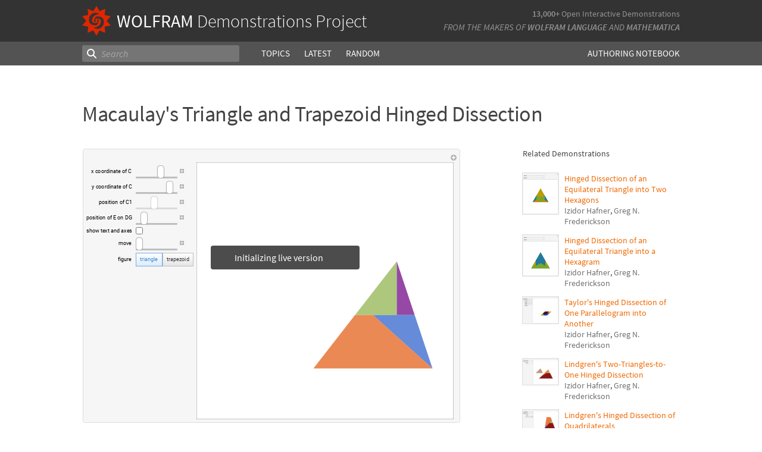

--- FILE ---
content_type: text/html;charset=UTF-8
request_url: https://www.wolframcloud.com/statichtml/resourcesystem/published/DemonstrationRepository/deployments/MacaulaysTriangleAndTrapezoidHingedDissection/MacaulaysTriangleAndTrapezoidHingedDissection_Manipulate.nb
body_size: 5021
content:
<div class="notebook-html" style="display:none">
<link rel='stylesheet' href='https://www.wolframcloud.com/dist/allFonts.modern-bf5ba3227850fca5586e.css' /><link rel='stylesheet' href='https://www.wolframcloud.com/dist/dyn/db486dc707c29f6900ba.modern.css' /><link rel='stylesheet' href='https://www.wolframcloud.com/dist/dyn/e6267eb30b92e69712de.modern.css' />
<div class="cached-data cache-key-main"><style type="text/css">
._ccc3{font-family:'Source Code Pro',Courier,monospace;font-size:13px;font-weight:400;font-style:normal;}
._ccc1{font-family:Roboto,Arial,sans-serif;font-size:9px;font-weight:400;font-style:normal;}</style>
<div class="native-container"><div class="native-fixed"><div></div></div><div class="native-scroll native-scroll-with-background"><div class="notebook notebook-native" style="padding-top:0;padding-bottom:0;background:white"><div class="cell-native" id="cell-9c38f2e6-c600-452c-a7c7-16e1c8dce2ea" style="width:100%;min-width:min-content;padding-top:1px;padding-bottom:1px;box-sizing:border-box;padding-right:0" data-cache-width="990" data-cache-height="463" data-cache-uuid="9c38f2e6-c600-452c-a7c7-16e1c8dce2ea" data-show-c2c="false"><div class="cell-wrapper"><div class="HExNUSO6Shz5hgqMOEW9X" style="position:absolute;left:0;top:0"></div><div style="width:100%;box-sizing:border-box;min-height:12px;padding-top:0;padding-left:1px;padding-right:1px"><div style="min-height:12px;padding-left:0;padding-right:0;padding-top:0;padding-bottom:0" class="cell-content"><div class="lines" style="position:relative;width:100%;height:461px;line-height:0;text-align:left"><div class="TagBoxContainer" style="display:inline-block;width:634px;height:461px;top:0;position:relative" role="region" aria-label="Manipulate"><div class="StyleBoxContainer" style="display:inline-block;width:634px;height:461px;top:0;position:relative"><div class="PaneBoxContainer" style="display:inline-block;width:634px;height:461px;top:0;position:relative"><div style="display:inline-block;top:0;position:relative;width:634px;height:461px"><div style="display:inline-block;line-height:1px;margin-left:0;margin-right:0;margin-top:0;margin-bottom:0" class="SubLayoutBox-Outer PaneBox-Outer border-box-sizing"><div style="display:inline-block;line-height:1px;width:634px;height:461px;min-width:;max-width:;min-height:;max-height:;overflow:hidden;padding-left:0;padding-right:0;padding-top:0;padding-bottom:0;overflow-x:hidden;overflow-y:hidden" class="SubLayoutBox-Inner PaneBox-Inner border-box-sizing"><div class="lines" style="position:relative;width:634px;height:461px"><div class="PanelBoxContainer pa" style="display:inline-block;width:634px;height:461px;top:0;left:0"><div style="display:inline-block;top:0;left:0" class="pa"><div style="display:inline-block;line-height:1px;margin-left:0;margin-right:0;margin-top:0;margin-bottom:0" class="SubLayoutBox-Outer PanelBox-Outer border-box-sizing"><div style="display:inline-block;line-height:1px;width:634px;height:461px;min-width:;max-width:;min-height:;max-height:;overflow:hidden;padding-left:5px;padding-right:5px;padding-top:5px;padding-bottom:5px" class="SubLayoutBox-Inner PanelBox-Inner PanelBox_Automatic Palette_Automatic border-box-sizing"><div class="lines" style="position:relative;width:622px;height:449px"><div class="PaneSelectorBoxContainer pa" style="display:inline-block;width:622px;height:449px;top:0;left:0"><div style="display:inline-block;top:0;left:0" class="pa"><div style="display:inline-block;line-height:1px;margin-left:0;margin-right:0;margin-top:0;margin-bottom:0" class="SubLayoutBox-Outer PaneSelectorBox-Outer border-box-sizing"><div style="display:inline-block;line-height:1px;width:622px;height:449px;min-width:;max-width:;min-height:;max-height:;overflow:hidden;padding-left:0;padding-right:0;padding-top:0;padding-bottom:0" class="SubLayoutBox-Inner PaneSelectorBox-Inner border-box-sizing"><div class="lines" style="position:relative;width:622px;height:449px"><table style="display:inline-table;border-collapse:collapse;line-height:normal;table-layout:fixed;top:0;left:0" class="pa"><colgroup><col width="5"/><col width="617"/></colgroup><tbody><tr><td style="padding-left:0;padding-right:5px;padding-top:0;padding-bottom:0;text-align:left;vertical-align:top;line-height:1px;border-left:none;border-right:none;border-top:none;border-bottom:none;height:17px"><div style="display:inline-block;position:relative;left:0;top:0"><div class="lines" style="position:relative;width:0;height:17px"><div class="PaneSelectorBoxContainer pa" style="display:inline-block;width:0;height:17px;top:0;left:0"><div style="display:inline-block;top:0;left:0" class="pa"><div style="display:inline-block;line-height:1px;margin-left:0;margin-right:0;margin-top:0;margin-bottom:0" class="SubLayoutBox-Outer PaneSelectorBox-Outer border-box-sizing"><div style="display:inline-block;line-height:1px;width:0px;height:17px;min-width:;max-width:;min-height:;max-height:;overflow:hidden;padding-left:0;padding-right:0;padding-top:0;padding-bottom:0" class="SubLayoutBox-Inner PaneSelectorBox-Inner border-box-sizing"><div class="lines" style="position:relative;width:0;height:17px"><span class="pa ch _ccc3" style="top:1.7px;left:0px">&#8203;</span></div></div></div></div></div></div></div></td><td style="padding-left:5px;padding-right:0;padding-top:0;padding-bottom:0;text-align:left;vertical-align:top;line-height:1px;border-left:none;border-right:none;border-top:none;border-bottom:none;height:17px"><div style="display:inline-block;position:relative;left:602px;top:0"><div class="lines" style="position:relative;width:10px;height:17px"><div class="PaneSelectorBoxContainer pa" style="display:inline-block;width:10px;height:17px;top:0;left:0"><div style="display:inline-block;top:0;left:0" class="pa"><div style="display:inline-block;line-height:1px;margin-left:0;margin-right:0;margin-top:0;margin-bottom:0" class="SubLayoutBox-Outer PaneSelectorBox-Outer border-box-sizing"><div style="display:inline-block;line-height:1px;width:10px;height:17px;min-width:;max-width:;min-height:;max-height:;overflow:hidden;padding-left:0;padding-right:0;padding-top:0;padding-bottom:0" class="SubLayoutBox-Inner PaneSelectorBox-Inner border-box-sizing"><div class="lines" style="position:relative;width:10px;height:17px"><div aria-live="polite" class="nb-dynamic pa" style="width:10px;height:16px;top:0.7919999999999998px;left:0"><div class="ActionMenuBoxContainer pa" style="display:inline-block;width:10px;height:16px;top:0;left:0"><div style="display:inline-block;top:0;left:0" class="pa"><div class="nb-control"><div class="_3cXksvvq0P5lFTAw0kYuNS"><div class=""><div style="display:inline-block;line-height:1px;margin-left:0;margin-right:0;margin-top:0;margin-bottom:0;opacity:1" class="SubLayoutBox-Outer ActionMenuBox-Outer _1l7eMXVMZ22PSn_qG0CFo5 border-box-sizing"><div style="display:inline-block;line-height:1px;width:10px;height:16px;min-width:;max-width:;min-height:;max-height:;overflow:hidden;padding-left:0;padding-right:0;padding-top:0;padding-bottom:0" class="SubLayoutBox-Inner ActionMenuBox-Inner ActionMenuBox_ border-box-sizing"><div class="lines" style="position:relative;width:10px;height:16px"><div class="TooltipBoxContainer pa" style="display:inline-block;width:10px;height:10px;top:3.060546875px;left:0"><div class="nb-control pa" style="width:10px;height:10px;top:0;left:0"><div pointer-events="visiblePainted" style="pointer-events:visiblePainted"><div aria-live="polite" class="nb-dynamic pa" style="width:10px;height:10px;top:0;left:0"><div aria-live="polite" class="nb-dynamic pa" style="width:10px;height:10px;top:0;left:0"><div style="display:inline-block;top:0;left:0" class="pa"><figure class="_18Z8gjADhYZw9KBSt14chC nb-control" style="width:10px;height:10px"><div><div class="_3V_l-auOpaBwWbhbhpIImO" style="width:10px;height:10px"><div style="overflow:hidden;width:10px;height:10px"><img src="[data-uri]" class="_3wFaTGQVCSShPy2ZuDdbVC nb-control" width="10"/></div></div></div></figure></div></div></div></div></div></div></div></div></div></div></div></div></div></div></div></div></div></div></div></div></div></div></td></tr><tr><td style="padding-left:0;padding-right:5px;padding-top:0;padding-bottom:0;text-align:left;vertical-align:top;line-height:1px;border-left:none;border-right:none;border-top:none;border-bottom:none;height:432px" colSpan="2"><div style="display:inline-block;position:relative;left:0;top:0"><div class="lines" style="position:relative;width:617px;height:432px"><table style="display:inline-table;border-collapse:collapse;line-height:normal;table-layout:fixed;top:0;left:0" class="pa"><colgroup><col width="186"/><col width="429"/></colgroup><tbody><tr><td style="padding-left:0;padding-right:5px;padding-top:5px;padding-bottom:5px;text-align:left;vertical-align:top;line-height:1px;border-left:none;border-right:none;border-top:none;border-bottom:none;height:422px"><div style="display:inline-block;position:relative;left:0;top:0"><div class="lines" style="position:relative;width:180px;height:170px"><table style="display:inline-table;border-collapse:collapse;line-height:normal;table-layout:fixed;top:0;left:0" class="pa"><colgroup><col width="80"/><col width="100"/></colgroup><tbody><tr><td style="padding-left:0;padding-right:3px;padding-top:0;padding-bottom:2px;text-align:left;vertical-align:top;line-height:1px;border-left:none;border-right:none;border-top:none;border-bottom:none;height:22px"><div style="display:inline-block;position:relative;left:8px;top:6px"><div class="lines" style="position:relative;width:68.1240234375px;height:8px"><span class="pa char internal-char _ccc1" style="height:3px;top:4px;left:0px"></span><span class="pa char _ccc1" style="height:5px;top:2px;left:0px">x</span><span class="pa char _ccc1" style="height:3px;top:4px;left:4.5px"> </span><span class="pa char _ccc1" style="height:5px;top:2px;left:6.7px">c</span><span class="pa char _ccc1" style="height:5px;top:2px;left:11.4px">o</span><span class="pa char _ccc1" style="height:5px;top:2px;left:16.5px">o</span><span class="pa char _ccc1" style="height:5px;top:2px;left:21.7px">r</span><span class="pa char _ccc1" style="height:7px;top:0px;left:24.7px">d</span><span class="pa char _ccc1" style="height:7px;top:0px;left:29.8px">i</span><span class="pa char _ccc1" style="height:5px;top:2px;left:32px">n</span><span class="pa char _ccc1" style="height:5px;top:2px;left:36.9px">a</span><span class="pa char _ccc1" style="height:6px;top:1px;left:41.8px">t</span><span class="pa char _ccc1" style="height:5px;top:2px;left:44.8px">e</span><span class="pa char _ccc1" style="height:3px;top:4px;left:49.5px"> </span><span class="pa char _ccc1" style="height:5px;top:2px;left:51.8px">o</span><span class="pa char _ccc1" style="height:7px;top:0px;left:56.9px">f</span><span class="pa char _ccc1" style="height:3px;top:4px;left:60px"> </span><span class="pa char _ccc1" style="height:7px;top:0px;left:62.3px">C</span><span class="pa char internal-char _ccc1" style="height:3px;top:4px;left:68.1px"></span></div></div></td><td style="padding-left:3px;padding-right:0;padding-top:0;padding-bottom:2px;text-align:left;vertical-align:top;line-height:1px;border-left:none;border-right:none;border-top:none;border-bottom:none;height:22px"><div style="display:inline-block;position:relative;left:0;top:0"><div class="lines" style="position:relative;width:81px;height:22px"><div class="PaneBoxContainer pa" style="display:inline-block;width:81px;height:22px;top:0;left:0"><div style="display:inline-block;top:0;left:0" class="pa"><div style="display:inline-block;line-height:1px;margin-left:0;margin-right:0;margin-top:0;margin-bottom:0" class="SubLayoutBox-Outer PaneBox-Outer border-box-sizing"><div style="display:inline-block;line-height:1px;width:81px;height:22px;min-width:;max-width:;min-height:;max-height:;overflow:hidden;padding-left:0;padding-right:0;padding-top:0;padding-bottom:0;overflow-x:hidden;overflow-y:hidden" class="SubLayoutBox-Inner PaneBox-Inner border-box-sizing"><div class="lines" style="position:relative;width:81px;height:22px"><div aria-live="polite" class="nb-dynamic pa" style="width:81px;height:22px;top:0;left:0"><div class="StyleBoxContainer pa" style="display:inline-block;width:81px;height:22px;top:0;left:0"><div class="PaneSelectorBoxContainer pa" style="display:inline-block;width:81px;height:22px;top:0;left:0"><div style="display:inline-block;top:0;left:0" class="pa"><div style="display:inline-block;line-height:1px;margin-left:0;margin-right:0;margin-top:0;margin-bottom:0" class="SubLayoutBox-Outer PaneSelectorBox-Outer border-box-sizing"><div style="display:inline-block;line-height:1px;width:81px;height:22px;min-width:;max-width:;min-height:;max-height:;overflow:hidden;padding-left:0;padding-right:0;padding-top:0;padding-bottom:0" class="SubLayoutBox-Inner PaneSelectorBox-Inner border-box-sizing"><div class="lines" style="position:relative;width:81px;height:22px"><table style="display:inline-table;border-collapse:collapse;line-height:normal;table-layout:fixed;top:0;left:0" class="pa"><colgroup><col width="72"/><col width="9"/></colgroup><tbody><tr><td style="padding-left:0;padding-right:2px;padding-top:0;padding-bottom:0;text-align:left;vertical-align:top;line-height:1px;border-left:none;border-right:none;border-top:none;border-bottom:none;height:22px"><div style="display:inline-block;position:relative;left:0;top:0"><div class="lines" style="position:relative;width:70px;height:22px"><div class="SliderBoxContainer pa" style="display:inline-block;width:70px;height:22px;top:0;left:0"><div style="display:inline-block;top:0;left:0" class="pa"><div class="nb-control"><div><div class="_21_YMzXOS_3CGtAwBeWZTR WriSlider" style="margin-left:0;margin-right:0;margin-top:0;margin-bottom:0;width:70px;height:22px;cursor:default" role="slider" tabindex="0" aria-valuemin="0.2" aria-valuemax="1" aria-valuenow="0.7" aria-orientation="horizontal"><div class="_2gIEy3DSYfckZIqqZsICTF WriSlider-OuterWrapper" style="width:70px;height:22px;align-items:center"><div class="_1Dtjr2pxH31uptf9EwaCbu _21_YMzXOS_3CGtAwBeWZTR WriSlider-Track" style="border-radius:3px;margin:9px 0px;width:70px;height:3px;opacity:1"></div><div class="_1x_1v7Kw_otX3KEEzQTRSZ _21_YMzXOS_3CGtAwBeWZTR WriSlider-Thumb" style="left:36.24999999999999px;width:12px;height:22px;border-radius:5px"></div></div></div></div></div></div></div></div></div></td><td style="padding-left:2px;padding-right:0;padding-top:0;padding-bottom:0;text-align:left;vertical-align:top;line-height:1px;border-left:none;border-right:none;border-top:none;border-bottom:none;height:22px"><div style="display:inline-block;position:relative;left:0;top:6px"><div class="lines" style="position:relative;width:7px;height:7px"><div class="TooltipBoxContainer pa" style="display:inline-block;width:7px;height:7px;top:0;left:0"><div class="nb-control pa" style="width:7px;height:7px;top:0;left:0"><div pointer-events="visiblePainted" style="pointer-events:visiblePainted"><div class="TogglerBoxContainer pa" style="display:inline-block;width:7px;height:7px;top:0;left:0"><div style="display:inline-block;top:0;left:0" class="pa"><div style="display:inline-block" class="pa"><div style="width:7px;height:7px;overflow:hidden;padding-left:0;padding-right:0;padding-top:0;padding-bottom:0;margin-left:0;margin-right:0;margin-top:0;margin-bottom:0" class="TogglerBox border-box-sizing"><div style="display:inline-block;position:relative;max-width:7px;max-height:7px;overflow:hidden"><div style="display:inline-block;position:relative;margin-top:0;overflow:hidden"><div class="lines" style="position:relative;width:7px;height:7px"><div aria-live="polite" class="nb-dynamic pa" style="width:7px;height:7px;top:0;left:0"><div aria-live="polite" class="nb-dynamic pa" style="width:7px;height:7px;top:0;left:0"><div style="display:inline-block;top:0;left:0" class="pa"><figure class="_18Z8gjADhYZw9KBSt14chC nb-control" style="width:7px;height:7px"><div style="overflow:hidden;width:7px;height:7px"><img src="[data-uri]" class="_3wFaTGQVCSShPy2ZuDdbVC nb-control" width="7"/></div></figure></div></div></div></div></div></div></div></div></div></div></div></div></div></div></div></td></tr></tbody></table></div></div></div></div></div></div></div></div></div></div></div></div></div></div></td></tr><tr><td style="padding-left:0;padding-right:3px;padding-top:2px;padding-bottom:2px;text-align:left;vertical-align:top;line-height:1px;border-left:none;border-right:none;border-top:none;border-bottom:none;height:22px"><div style="display:inline-block;position:relative;left:9px;top:6px"><div class="lines" style="position:relative;width:67.921875px;height:9px"><span class="pa char internal-char _ccc1" style="height:3px;top:4px;left:0px"></span><span class="pa char _ccc1" style="height:5px;top:2px;left:0px">y</span><span class="pa char _ccc1" style="height:3px;top:4px;left:4.3px"> </span><span class="pa char _ccc1" style="height:5px;top:2px;left:6.5px">c</span><span class="pa char _ccc1" style="height:5px;top:2px;left:11.2px">o</span><span class="pa char _ccc1" style="height:5px;top:2px;left:16.3px">o</span><span class="pa char _ccc1" style="height:5px;top:2px;left:21.5px">r</span><span class="pa char _ccc1" style="height:7px;top:0px;left:24.5px">d</span><span class="pa char _ccc1" style="height:7px;top:0px;left:29.6px">i</span><span class="pa char _ccc1" style="height:5px;top:2px;left:31.8px">n</span><span class="pa char _ccc1" style="height:5px;top:2px;left:36.7px">a</span><span class="pa char _ccc1" style="height:6px;top:1px;left:41.6px">t</span><span class="pa char _ccc1" style="height:5px;top:2px;left:44.6px">e</span><span class="pa char _ccc1" style="height:3px;top:4px;left:49.3px"> </span><span class="pa char _ccc1" style="height:5px;top:2px;left:51.6px">o</span><span class="pa char _ccc1" style="height:7px;top:0px;left:56.7px">f</span><span class="pa char _ccc1" style="height:3px;top:4px;left:59.8px"> </span><span class="pa char _ccc1" style="height:7px;top:0px;left:62.1px">C</span><span class="pa char internal-char _ccc1" style="height:3px;top:4px;left:67.9px"></span></div></div></td><td style="padding-left:3px;padding-right:0;padding-top:2px;padding-bottom:2px;text-align:left;vertical-align:top;line-height:1px;border-left:none;border-right:none;border-top:none;border-bottom:none;height:22px"><div style="display:inline-block;position:relative;left:0;top:0"><div class="lines" style="position:relative;width:81px;height:22px"><div class="PaneBoxContainer pa" style="display:inline-block;width:81px;height:22px;top:0;left:0"><div style="display:inline-block;top:0;left:0" class="pa"><div style="display:inline-block;line-height:1px;margin-left:0;margin-right:0;margin-top:0;margin-bottom:0" class="SubLayoutBox-Outer PaneBox-Outer border-box-sizing"><div style="display:inline-block;line-height:1px;width:81px;height:22px;min-width:;max-width:;min-height:;max-height:;overflow:hidden;padding-left:0;padding-right:0;padding-top:0;padding-bottom:0;overflow-x:hidden;overflow-y:hidden" class="SubLayoutBox-Inner PaneBox-Inner border-box-sizing"><div class="lines" style="position:relative;width:81px;height:22px"><div aria-live="polite" class="nb-dynamic pa" style="width:81px;height:22px;top:0;left:0"><div class="StyleBoxContainer pa" style="display:inline-block;width:81px;height:22px;top:0;left:0"><div class="PaneSelectorBoxContainer pa" style="display:inline-block;width:81px;height:22px;top:0;left:0"><div style="display:inline-block;top:0;left:0" class="pa"><div style="display:inline-block;line-height:1px;margin-left:0;margin-right:0;margin-top:0;margin-bottom:0" class="SubLayoutBox-Outer PaneSelectorBox-Outer border-box-sizing"><div style="display:inline-block;line-height:1px;width:81px;height:22px;min-width:;max-width:;min-height:;max-height:;overflow:hidden;padding-left:0;padding-right:0;padding-top:0;padding-bottom:0" class="SubLayoutBox-Inner PaneSelectorBox-Inner border-box-sizing"><div class="lines" style="position:relative;width:81px;height:22px"><table style="display:inline-table;border-collapse:collapse;line-height:normal;table-layout:fixed;top:0;left:0" class="pa"><colgroup><col width="72"/><col width="9"/></colgroup><tbody><tr><td style="padding-left:0;padding-right:2px;padding-top:0;padding-bottom:0;text-align:left;vertical-align:top;line-height:1px;border-left:none;border-right:none;border-top:none;border-bottom:none;height:22px"><div style="display:inline-block;position:relative;left:0;top:0"><div class="lines" style="position:relative;width:70px;height:22px"><div class="SliderBoxContainer pa" style="display:inline-block;width:70px;height:22px;top:0;left:0"><div style="display:inline-block;top:0;left:0" class="pa"><div class="nb-control"><div><div class="_21_YMzXOS_3CGtAwBeWZTR WriSlider" style="margin-left:0;margin-right:0;margin-top:0;margin-bottom:0;width:70px;height:22px;cursor:default" role="slider" tabindex="0" aria-valuemin="0.2" aria-valuemax="1" aria-valuenow="0.9" aria-orientation="horizontal"><div class="_2gIEy3DSYfckZIqqZsICTF WriSlider-OuterWrapper" style="width:70px;height:22px;align-items:center"><div class="_1Dtjr2pxH31uptf9EwaCbu _21_YMzXOS_3CGtAwBeWZTR WriSlider-Track" style="border-radius:3px;margin:9px 0px;width:70px;height:3px;opacity:1"></div><div class="_1x_1v7Kw_otX3KEEzQTRSZ _21_YMzXOS_3CGtAwBeWZTR WriSlider-Thumb" style="left:50.74999999999999px;width:12px;height:22px;border-radius:5px"></div></div></div></div></div></div></div></div></div></td><td style="padding-left:2px;padding-right:0;padding-top:0;padding-bottom:0;text-align:left;vertical-align:top;line-height:1px;border-left:none;border-right:none;border-top:none;border-bottom:none;height:22px"><div style="display:inline-block;position:relative;left:0;top:6px"><div class="lines" style="position:relative;width:7px;height:7px"><div class="TooltipBoxContainer pa" style="display:inline-block;width:7px;height:7px;top:0;left:0"><div class="nb-control pa" style="width:7px;height:7px;top:0;left:0"><div pointer-events="visiblePainted" style="pointer-events:visiblePainted"><div class="TogglerBoxContainer pa" style="display:inline-block;width:7px;height:7px;top:0;left:0"><div style="display:inline-block;top:0;left:0" class="pa"><div style="display:inline-block" class="pa"><div style="width:7px;height:7px;overflow:hidden;padding-left:0;padding-right:0;padding-top:0;padding-bottom:0;margin-left:0;margin-right:0;margin-top:0;margin-bottom:0" class="TogglerBox border-box-sizing"><div style="display:inline-block;position:relative;max-width:7px;max-height:7px;overflow:hidden"><div style="display:inline-block;position:relative;margin-top:0;overflow:hidden"><div class="lines" style="position:relative;width:7px;height:7px"><div aria-live="polite" class="nb-dynamic pa" style="width:7px;height:7px;top:0;left:0"><div aria-live="polite" class="nb-dynamic pa" style="width:7px;height:7px;top:0;left:0"><div style="display:inline-block;top:0;left:0" class="pa"><figure class="_18Z8gjADhYZw9KBSt14chC nb-control" style="width:7px;height:7px"><div style="overflow:hidden;width:7px;height:7px"><img src="[data-uri]" class="_3wFaTGQVCSShPy2ZuDdbVC nb-control" width="7"/></div></figure></div></div></div></div></div></div></div></div></div></div></div></div></div></div></div></td></tr></tbody></table></div></div></div></div></div></div></div></div></div></div></div></div></div></div></td></tr><tr><td style="padding-left:0;padding-right:3px;padding-top:2px;padding-bottom:2px;text-align:left;vertical-align:top;line-height:1px;border-left:none;border-right:none;border-top:none;border-bottom:none;height:22px"><div style="display:inline-block;position:relative;left:21px;top:6px"><div class="lines" style="position:relative;width:55.86767578125px;height:9px"><span class="pa char internal-char _ccc1" style="height:3px;top:4px;left:0px"></span><span class="pa char _ccc1" style="height:5px;top:2px;left:0px">p</span><span class="pa char _ccc1" style="height:5px;top:2px;left:5px">o</span><span class="pa char _ccc1" style="height:5px;top:2px;left:10.2px">s</span><span class="pa char _ccc1" style="height:7px;top:0px;left:14.8px">i</span><span class="pa char _ccc1" style="height:6px;top:1px;left:17px">t</span><span class="pa char _ccc1" style="height:7px;top:0px;left:19.9px">i</span><span class="pa char _ccc1" style="height:5px;top:2px;left:22.1px">o</span><span class="pa char _ccc1" style="height:5px;top:2px;left:27.3px">n</span><span class="pa char _ccc1" style="height:3px;top:4px;left:32.2px"> </span><span class="pa char _ccc1" style="height:5px;top:2px;left:34.5px">o</span><span class="pa char _ccc1" style="height:7px;top:0px;left:39.6px">f</span><span class="pa char _ccc1" style="height:3px;top:4px;left:42.7px"> </span><span class="pa char _ccc1" style="height:7px;top:0px;left:45px">C</span><span class="pa char _ccc1" style="height:7px;top:0px;left:50.8px">1</span><span class="pa char internal-char _ccc1" style="height:3px;top:4px;left:55.9px"></span></div></div></td><td style="padding-left:3px;padding-right:0;padding-top:2px;padding-bottom:2px;text-align:left;vertical-align:top;line-height:1px;border-left:none;border-right:none;border-top:none;border-bottom:none;height:22px"><div style="display:inline-block;position:relative;left:0;top:0"><div class="lines" style="position:relative;width:81px;height:22px"><div class="PaneBoxContainer pa" style="display:inline-block;width:81px;height:22px;top:0;left:0"><div style="display:inline-block;top:0;left:0" class="pa"><div style="display:inline-block;line-height:1px;margin-left:0;margin-right:0;margin-top:0;margin-bottom:0" class="SubLayoutBox-Outer PaneBox-Outer border-box-sizing"><div style="display:inline-block;line-height:1px;width:81px;height:22px;min-width:;max-width:;min-height:;max-height:;overflow:hidden;padding-left:0;padding-right:0;padding-top:0;padding-bottom:0;overflow-x:hidden;overflow-y:hidden" class="SubLayoutBox-Inner PaneBox-Inner border-box-sizing"><div class="lines" style="position:relative;width:81px;height:22px"><div aria-live="polite" class="nb-dynamic pa" style="width:81px;height:22px;top:0;left:0"><div class="StyleBoxContainer pa" style="display:inline-block;width:81px;height:22px;top:0;left:0"><div class="PaneSelectorBoxContainer pa" style="display:inline-block;width:81px;height:22px;top:0;left:0"><div style="display:inline-block;top:0;left:0" class="pa"><div style="display:inline-block;line-height:1px;margin-left:0;margin-right:0;margin-top:0;margin-bottom:0" class="SubLayoutBox-Outer PaneSelectorBox-Outer border-box-sizing"><div style="display:inline-block;line-height:1px;width:81px;height:22px;min-width:;max-width:;min-height:;max-height:;overflow:hidden;padding-left:0;padding-right:0;padding-top:0;padding-bottom:0" class="SubLayoutBox-Inner PaneSelectorBox-Inner border-box-sizing"><div class="lines" style="position:relative;width:81px;height:22px"><table style="display:inline-table;border-collapse:collapse;line-height:normal;table-layout:fixed;top:0;left:0" class="pa"><colgroup><col width="72"/><col width="9"/></colgroup><tbody><tr><td style="padding-left:0;padding-right:2px;padding-top:0;padding-bottom:0;text-align:left;vertical-align:top;line-height:1px;border-left:none;border-right:none;border-top:none;border-bottom:none;height:22px"><div style="display:inline-block;position:relative;left:0;top:0"><div class="lines" style="position:relative;width:70px;height:22px"><div class="SliderBoxContainer pa" style="display:inline-block;width:70px;height:22px;top:0;left:0"><div style="display:inline-block;top:0;left:0" class="pa"><div class="nb-control"><div><div class="_21_YMzXOS_3CGtAwBeWZTR WriSlider" style="margin-left:0;margin-right:0;margin-top:0;margin-bottom:0;width:70px;height:22px;cursor:default" role="slider" tabindex="0" aria-valuemin="0" aria-valuemax="0.7" aria-valuenow="0.3" aria-orientation="horizontal"><div class="_2gIEy3DSYfckZIqqZsICTF WriSlider-OuterWrapper" style="width:70px;height:22px;align-items:center"><div class="_1Dtjr2pxH31uptf9EwaCbu _21_YMzXOS_3CGtAwBeWZTR WriSlider-Track" style="border-radius:3px;margin:9px 0px;width:70px;height:3px;opacity:0.5"></div><div class="_1x_1v7Kw_otX3KEEzQTRSZ _21_YMzXOS_3CGtAwBeWZTR WriSlider-Thumb" style="left:24.857142857142858px;width:12px;height:22px;border-radius:5px;border:1px solid rgba(179,179,179,0.5)"></div></div></div></div></div></div></div></div></div></td><td style="padding-left:2px;padding-right:0;padding-top:0;padding-bottom:0;text-align:left;vertical-align:top;line-height:1px;border-left:none;border-right:none;border-top:none;border-bottom:none;height:22px"><div style="display:inline-block;position:relative;left:0;top:6px"><div class="lines" style="position:relative;width:7px;height:7px"><div class="TooltipBoxContainer pa" style="display:inline-block;width:7px;height:7px;top:0;left:0"><div class="nb-control pa" style="width:7px;height:7px;top:0;left:0"><div pointer-events="visiblePainted" style="pointer-events:visiblePainted"><div class="TogglerBoxContainer pa" style="display:inline-block;width:7px;height:7px;top:0;left:0"><div style="display:inline-block;top:0;left:0" class="pa"><div style="display:inline-block" class="pa"><div style="width:7px;height:7px;overflow:hidden;padding-left:0;padding-right:0;padding-top:0;padding-bottom:0;margin-left:0;margin-right:0;margin-top:0;margin-bottom:0" class="TogglerBox border-box-sizing"><div style="display:inline-block;position:relative;max-width:7px;max-height:7px;overflow:hidden"><div style="display:inline-block;position:relative;margin-top:0;overflow:hidden"><div class="lines" style="position:relative;width:7px;height:7px"><div aria-live="polite" class="nb-dynamic pa" style="width:7px;height:7px;top:0;left:0"><div aria-live="polite" class="nb-dynamic pa" style="width:7px;height:7px;top:0;left:0"><div style="display:inline-block;top:0;left:0" class="pa"><figure class="_18Z8gjADhYZw9KBSt14chC nb-control" style="width:7px;height:7px"><div style="overflow:hidden;width:7px;height:7px"><img src="[data-uri]" class="_3wFaTGQVCSShPy2ZuDdbVC nb-control" width="7"/></div></figure></div></div></div></div></div></div></div></div></div></div></div></div></div></div></div></td></tr></tbody></table></div></div></div></div></div></div></div></div></div></div></div></div></div></div></td></tr><tr><td style="padding-left:0;padding-right:3px;padding-top:2px;padding-bottom:2px;text-align:left;vertical-align:top;line-height:1px;border-left:none;border-right:none;border-top:none;border-bottom:none;height:22px"><div style="display:inline-block;position:relative;left:0;top:6px"><div class="lines" style="position:relative;width:76.658203125px;height:9px"><span class="pa char internal-char _ccc1" style="height:3px;top:4px;left:0px"></span><span class="pa char _ccc1" style="height:5px;top:2px;left:0px">p</span><span class="pa char _ccc1" style="height:5px;top:2px;left:5px">o</span><span class="pa char _ccc1" style="height:5px;top:2px;left:10.2px">s</span><span class="pa char _ccc1" style="height:7px;top:0px;left:14.8px">i</span><span class="pa char _ccc1" style="height:6px;top:1px;left:17px">t</span><span class="pa char _ccc1" style="height:7px;top:0px;left:19.9px">i</span><span class="pa char _ccc1" style="height:5px;top:2px;left:22.1px">o</span><span class="pa char _ccc1" style="height:5px;top:2px;left:27.3px">n</span><span class="pa char _ccc1" style="height:3px;top:4px;left:32.2px"> </span><span class="pa char _ccc1" style="height:5px;top:2px;left:34.5px">o</span><span class="pa char _ccc1" style="height:7px;top:0px;left:39.6px">f</span><span class="pa char _ccc1" style="height:3px;top:4px;left:42.7px"> </span><span class="pa char _ccc1" style="height:7px;top:0px;left:45px">E</span><span class="pa char _ccc1" style="height:3px;top:4px;left:50.1px"> </span><span class="pa char _ccc1" style="height:5px;top:2px;left:52.3px">o</span><span class="pa char _ccc1" style="height:5px;top:2px;left:57.4px">n</span><span class="pa char _ccc1" style="height:3px;top:4px;left:62.4px"> </span><span class="pa char _ccc1" style="height:7px;top:0px;left:64.6px">D</span><span class="pa char _ccc1" style="height:7px;top:0px;left:70.5px">G</span><span class="pa char internal-char _ccc1" style="height:3px;top:4px;left:76.7px"></span></div></div></td><td style="padding-left:3px;padding-right:0;padding-top:2px;padding-bottom:2px;text-align:left;vertical-align:top;line-height:1px;border-left:none;border-right:none;border-top:none;border-bottom:none;height:22px"><div style="display:inline-block;position:relative;left:0;top:0"><div class="lines" style="position:relative;width:81px;height:22px"><div class="PaneBoxContainer pa" style="display:inline-block;width:81px;height:22px;top:0;left:0"><div style="display:inline-block;top:0;left:0" class="pa"><div style="display:inline-block;line-height:1px;margin-left:0;margin-right:0;margin-top:0;margin-bottom:0" class="SubLayoutBox-Outer PaneBox-Outer border-box-sizing"><div style="display:inline-block;line-height:1px;width:81px;height:22px;min-width:;max-width:;min-height:;max-height:;overflow:hidden;padding-left:0;padding-right:0;padding-top:0;padding-bottom:0;overflow-x:hidden;overflow-y:hidden" class="SubLayoutBox-Inner PaneBox-Inner border-box-sizing"><div class="lines" style="position:relative;width:81px;height:22px"><div aria-live="polite" class="nb-dynamic pa" style="width:81px;height:22px;top:0;left:0"><div class="StyleBoxContainer pa" style="display:inline-block;width:81px;height:22px;top:0;left:0"><div class="PaneSelectorBoxContainer pa" style="display:inline-block;width:81px;height:22px;top:0;left:0"><div style="display:inline-block;top:0;left:0" class="pa"><div style="display:inline-block;line-height:1px;margin-left:0;margin-right:0;margin-top:0;margin-bottom:0" class="SubLayoutBox-Outer PaneSelectorBox-Outer border-box-sizing"><div style="display:inline-block;line-height:1px;width:81px;height:22px;min-width:;max-width:;min-height:;max-height:;overflow:hidden;padding-left:0;padding-right:0;padding-top:0;padding-bottom:0" class="SubLayoutBox-Inner PaneSelectorBox-Inner border-box-sizing"><div class="lines" style="position:relative;width:81px;height:22px"><table style="display:inline-table;border-collapse:collapse;line-height:normal;table-layout:fixed;top:0;left:0" class="pa"><colgroup><col width="72"/><col width="9"/></colgroup><tbody><tr><td style="padding-left:0;padding-right:2px;padding-top:0;padding-bottom:0;text-align:left;vertical-align:top;line-height:1px;border-left:none;border-right:none;border-top:none;border-bottom:none;height:22px"><div style="display:inline-block;position:relative;left:0;top:0"><div class="lines" style="position:relative;width:70px;height:22px"><div class="SliderBoxContainer pa" style="display:inline-block;width:70px;height:22px;top:0;left:0"><div style="display:inline-block;top:0;left:0" class="pa"><div class="nb-control"><div><div class="_21_YMzXOS_3CGtAwBeWZTR WriSlider" style="margin-left:0;margin-right:0;margin-top:0;margin-bottom:0;width:70px;height:22px;cursor:default" role="slider" tabindex="0" aria-valuemin="0.2" aria-valuemax="0.9" aria-valuenow="0.3" aria-orientation="horizontal"><div class="_2gIEy3DSYfckZIqqZsICTF WriSlider-OuterWrapper" style="width:70px;height:22px;align-items:center"><div class="_1Dtjr2pxH31uptf9EwaCbu _21_YMzXOS_3CGtAwBeWZTR WriSlider-Track" style="border-radius:3px;margin:9px 0px;width:70px;height:3px;opacity:1"></div><div class="_1x_1v7Kw_otX3KEEzQTRSZ _21_YMzXOS_3CGtAwBeWZTR WriSlider-Thumb" style="left:8.285714285714283px;width:12px;height:22px;border-radius:5px"></div></div></div></div></div></div></div></div></div></td><td style="padding-left:2px;padding-right:0;padding-top:0;padding-bottom:0;text-align:left;vertical-align:top;line-height:1px;border-left:none;border-right:none;border-top:none;border-bottom:none;height:22px"><div style="display:inline-block;position:relative;left:0;top:6px"><div class="lines" style="position:relative;width:7px;height:7px"><div class="TooltipBoxContainer pa" style="display:inline-block;width:7px;height:7px;top:0;left:0"><div class="nb-control pa" style="width:7px;height:7px;top:0;left:0"><div pointer-events="visiblePainted" style="pointer-events:visiblePainted"><div class="TogglerBoxContainer pa" style="display:inline-block;width:7px;height:7px;top:0;left:0"><div style="display:inline-block;top:0;left:0" class="pa"><div style="display:inline-block" class="pa"><div style="width:7px;height:7px;overflow:hidden;padding-left:0;padding-right:0;padding-top:0;padding-bottom:0;margin-left:0;margin-right:0;margin-top:0;margin-bottom:0" class="TogglerBox border-box-sizing"><div style="display:inline-block;position:relative;max-width:7px;max-height:7px;overflow:hidden"><div style="display:inline-block;position:relative;margin-top:0;overflow:hidden"><div class="lines" style="position:relative;width:7px;height:7px"><div aria-live="polite" class="nb-dynamic pa" style="width:7px;height:7px;top:0;left:0"><div aria-live="polite" class="nb-dynamic pa" style="width:7px;height:7px;top:0;left:0"><div style="display:inline-block;top:0;left:0" class="pa"><figure class="_18Z8gjADhYZw9KBSt14chC nb-control" style="width:7px;height:7px"><div style="overflow:hidden;width:7px;height:7px"><img src="[data-uri]" class="_3wFaTGQVCSShPy2ZuDdbVC nb-control" width="7"/></div></figure></div></div></div></div></div></div></div></div></div></div></div></div></div></div></div></td></tr></tbody></table></div></div></div></div></div></div></div></div></div></div></div></div></div></div></td></tr><tr><td style="padding-left:0;padding-right:3px;padding-top:2px;padding-bottom:2px;text-align:left;vertical-align:top;line-height:1px;border-left:none;border-right:none;border-top:none;border-bottom:none;height:13px"><div style="display:inline-block;position:relative;left:0;top:2px"><div class="lines" style="position:relative;width:76.98779296875px;height:8px"><span class="pa char internal-char _ccc1" style="height:3px;top:4px;left:0px"></span><span class="pa char _ccc1" style="height:5px;top:2px;left:0px">s</span><span class="pa char _ccc1" style="height:7px;top:0px;left:4.6px">h</span><span class="pa char _ccc1" style="height:5px;top:2px;left:9.6px">o</span><span class="pa char _ccc1" style="height:5px;top:2px;left:14.7px">w</span><span class="pa char _ccc1" style="height:3px;top:4px;left:21.5px"> </span><span class="pa char _ccc1" style="height:6px;top:1px;left:23.7px">t</span><span class="pa char _ccc1" style="height:5px;top:2px;left:26.7px">e</span><span class="pa char _ccc1" style="height:5px;top:2px;left:31.4px">x</span><span class="pa char _ccc1" style="height:6px;top:1px;left:35.9px">t</span><span class="pa char _ccc1" style="height:3px;top:4px;left:38.8px"> </span><span class="pa char _ccc1" style="height:5px;top:2px;left:41.1px">a</span><span class="pa char _ccc1" style="height:5px;top:2px;left:46px">n</span><span class="pa char _ccc1" style="height:7px;top:0px;left:50.9px">d</span><span class="pa char _ccc1" style="height:3px;top:4px;left:56px"> </span><span class="pa char _ccc1" style="height:5px;top:2px;left:58.2px">a</span><span class="pa char _ccc1" style="height:5px;top:2px;left:63.1px">x</span><span class="pa char _ccc1" style="height:5px;top:2px;left:67.6px">e</span><span class="pa char _ccc1" style="height:5px;top:2px;left:72.3px">s</span><span class="pa char internal-char _ccc1" style="height:3px;top:4px;left:77px"></span></div></div></td><td style="padding-left:3px;padding-right:0;padding-top:2px;padding-bottom:2px;text-align:left;vertical-align:top;line-height:1px;border-left:none;border-right:none;border-top:none;border-bottom:none;height:13px"><div style="display:inline-block;position:relative;left:0;top:0"><div class="lines" style="position:relative;width:12px;height:13px"><div class="CheckboxBoxContainer pa" style="display:inline-block;width:12px;height:13px;top:0;left:0"><div style="display:inline-block;top:0;left:0" class="pa"><div style="display:inline-block" class="pa"><input type="checkbox" class="border-box-sizing nb-control" style="transform:scale(1);-moz-transform:scale(1);-webkit-transform:scale(1);-ms-transfrom:scale(1);-o-transfrom:scale(1);width:12px;height:12px;padding-left:0;padding-right:0;padding-top:0;padding-bottom:0;margin-left:0;margin-right:0;margin-top:0;margin-bottom:0" aria-checked="false"/></div></div></div></div></div></td></tr><tr><td style="padding-left:0;padding-right:3px;padding-top:2px;padding-bottom:2px;text-align:left;vertical-align:top;line-height:1px;border-left:none;border-right:none;border-top:none;border-bottom:none;height:22px"><div style="display:inline-block;position:relative;left:54px;top:8px"><div class="lines" style="position:relative;width:22.1484375px;height:6px"><span class="pa char internal-char _ccc1" style="height:3px;top:2px;left:0px"></span><span class="pa char _ccc1" style="height:5px;top:0px;left:0px">m</span><span class="pa char _ccc1" style="height:5px;top:0px;left:7.9px">o</span><span class="pa char _ccc1" style="height:5px;top:0px;left:13px">v</span><span class="pa char _ccc1" style="height:5px;top:0px;left:17.4px">e</span><span class="pa char internal-char _ccc1" style="height:3px;top:2px;left:22.1px"></span></div></div></td><td style="padding-left:3px;padding-right:0;padding-top:2px;padding-bottom:2px;text-align:left;vertical-align:top;line-height:1px;border-left:none;border-right:none;border-top:none;border-bottom:none;height:22px"><div style="display:inline-block;position:relative;left:0;top:0"><div class="lines" style="position:relative;width:81px;height:22px"><div class="PaneBoxContainer pa" style="display:inline-block;width:81px;height:22px;top:0;left:0"><div style="display:inline-block;top:0;left:0" class="pa"><div style="display:inline-block;line-height:1px;margin-left:0;margin-right:0;margin-top:0;margin-bottom:0" class="SubLayoutBox-Outer PaneBox-Outer border-box-sizing"><div style="display:inline-block;line-height:1px;width:81px;height:22px;min-width:;max-width:;min-height:;max-height:;overflow:hidden;padding-left:0;padding-right:0;padding-top:0;padding-bottom:0;overflow-x:hidden;overflow-y:hidden" class="SubLayoutBox-Inner PaneBox-Inner border-box-sizing"><div class="lines" style="position:relative;width:81px;height:22px"><div aria-live="polite" class="nb-dynamic pa" style="width:81px;height:22px;top:0;left:0"><div class="StyleBoxContainer pa" style="display:inline-block;width:81px;height:22px;top:0;left:0"><div class="PaneSelectorBoxContainer pa" style="display:inline-block;width:81px;height:22px;top:0;left:0"><div style="display:inline-block;top:0;left:0" class="pa"><div style="display:inline-block;line-height:1px;margin-left:0;margin-right:0;margin-top:0;margin-bottom:0" class="SubLayoutBox-Outer PaneSelectorBox-Outer border-box-sizing"><div style="display:inline-block;line-height:1px;width:81px;height:22px;min-width:;max-width:;min-height:;max-height:;overflow:hidden;padding-left:0;padding-right:0;padding-top:0;padding-bottom:0" class="SubLayoutBox-Inner PaneSelectorBox-Inner border-box-sizing"><div class="lines" style="position:relative;width:81px;height:22px"><table style="display:inline-table;border-collapse:collapse;line-height:normal;table-layout:fixed;top:0;left:0" class="pa"><colgroup><col width="72"/><col width="9"/></colgroup><tbody><tr><td style="padding-left:0;padding-right:2px;padding-top:0;padding-bottom:0;text-align:left;vertical-align:top;line-height:1px;border-left:none;border-right:none;border-top:none;border-bottom:none;height:22px"><div style="display:inline-block;position:relative;left:0;top:0"><div class="lines" style="position:relative;width:70px;height:22px"><div class="SliderBoxContainer pa" style="display:inline-block;width:70px;height:22px;top:0;left:0"><div style="display:inline-block;top:0;left:0" class="pa"><div class="nb-control"><div><div class="_21_YMzXOS_3CGtAwBeWZTR WriSlider" style="margin-left:0;margin-right:0;margin-top:0;margin-bottom:0;width:70px;height:22px;cursor:default" role="slider" tabindex="0" aria-valuemin="0" aria-valuemax="1" aria-valuenow="0" aria-orientation="horizontal"><div class="_2gIEy3DSYfckZIqqZsICTF WriSlider-OuterWrapper" style="width:70px;height:22px;align-items:center"><div class="_1Dtjr2pxH31uptf9EwaCbu _21_YMzXOS_3CGtAwBeWZTR WriSlider-Track" style="border-radius:3px;margin:9px 0px;width:70px;height:3px;opacity:1"></div><div class="_1x_1v7Kw_otX3KEEzQTRSZ _21_YMzXOS_3CGtAwBeWZTR WriSlider-Thumb" style="left:0;width:12px;height:22px;border-radius:5px"></div></div></div></div></div></div></div></div></div></td><td style="padding-left:2px;padding-right:0;padding-top:0;padding-bottom:0;text-align:left;vertical-align:top;line-height:1px;border-left:none;border-right:none;border-top:none;border-bottom:none;height:22px"><div style="display:inline-block;position:relative;left:0;top:6px"><div class="lines" style="position:relative;width:7px;height:7px"><div class="TooltipBoxContainer pa" style="display:inline-block;width:7px;height:7px;top:0;left:0"><div class="nb-control pa" style="width:7px;height:7px;top:0;left:0"><div pointer-events="visiblePainted" style="pointer-events:visiblePainted"><div class="TogglerBoxContainer pa" style="display:inline-block;width:7px;height:7px;top:0;left:0"><div style="display:inline-block;top:0;left:0" class="pa"><div style="display:inline-block" class="pa"><div style="width:7px;height:7px;overflow:hidden;padding-left:0;padding-right:0;padding-top:0;padding-bottom:0;margin-left:0;margin-right:0;margin-top:0;margin-bottom:0" class="TogglerBox border-box-sizing"><div style="display:inline-block;position:relative;max-width:7px;max-height:7px;overflow:hidden"><div style="display:inline-block;position:relative;margin-top:0;overflow:hidden"><div class="lines" style="position:relative;width:7px;height:7px"><div aria-live="polite" class="nb-dynamic pa" style="width:7px;height:7px;top:0;left:0"><div aria-live="polite" class="nb-dynamic pa" style="width:7px;height:7px;top:0;left:0"><div style="display:inline-block;top:0;left:0" class="pa"><figure class="_18Z8gjADhYZw9KBSt14chC nb-control" style="width:7px;height:7px"><div style="overflow:hidden;width:7px;height:7px"><img src="[data-uri]" class="_3wFaTGQVCSShPy2ZuDdbVC nb-control" width="7"/></div></figure></div></div></div></div></div></div></div></div></div></div></div></div></div></div></div></td></tr></tbody></table></div></div></div></div></div></div></div></div></div></div></div></div></div></div></td></tr><tr><td style="padding-left:0;padding-right:3px;padding-top:2px;padding-bottom:0;text-align:left;vertical-align:top;line-height:1px;border-left:none;border-right:none;border-top:none;border-bottom:none;height:23px"><div style="display:inline-block;position:relative;left:53px;top:7px"><div class="lines" style="position:relative;width:23.14599609375px;height:9px"><span class="pa char internal-char _ccc1" style="height:3px;top:4px;left:0px"></span><span class="pa char _ccc1" style="height:7px;top:0px;left:0px">f</span><span class="pa char _ccc1" style="height:7px;top:0px;left:3.1px">i</span><span class="pa char _ccc1" style="height:5px;top:2px;left:5.3px">g</span><span class="pa char _ccc1" style="height:5px;top:2px;left:10.4px">u</span><span class="pa char _ccc1" style="height:5px;top:2px;left:15.3px">r</span><span class="pa char _ccc1" style="height:5px;top:2px;left:18.4px">e</span><span class="pa char internal-char _ccc1" style="height:3px;top:4px;left:23.1px"></span></div></div></td><td style="padding-left:3px;padding-right:0;padding-top:2px;padding-bottom:0;text-align:left;vertical-align:top;line-height:1px;border-left:none;border-right:none;border-top:none;border-bottom:none;height:23px"><div style="display:inline-block;position:relative;left:0;top:0"><div class="lines" style="position:relative;width:97px;height:23px"><div class="StyleBoxContainer pa" style="display:inline-block;width:97px;height:23px;top:0;left:0"><table style="display:inline-table;border-collapse:collapse;line-height:normal;table-layout:fixed;top:0;left:0" class="pa"><colgroup><col width="45"/><col width="52"/></colgroup><tbody><tr><td style="padding-left:0;padding-right:0;padding-top:0;padding-bottom:0;text-align:left;vertical-align:top;line-height:1px;border-left:none;border-right:none;border-top:none;border-bottom:none;height:23px" class="_2mBh4V_K2u-QrUrVoBbMlS _1f03Ix8YWS84cxrwBmC6HF"><div style="display:inline-block;position:relative;left:0;top:0"><div class="lines" style="position:relative;width:45px;height:23px"><div class="SetterBoxContainer pa" style="display:inline-block;width:45px;height:23px;top:0;left:0"><div style="display:inline-block;top:0;left:0" class="pa"><div style="display:inline-block;line-height:1px;margin-left:0;margin-right:0;margin-top:0;margin-bottom:0;opacity:1" class="SubLayoutBox-Outer SetterBox-Outer border-box-sizing"><div style="display:inline-block;line-height:1px;width:45px;height:23px;min-width:;max-width:;min-height:;max-height:;overflow:hidden;padding-left:7px;padding-right:7px;padding-top:7px;padding-bottom:7px" class="SubLayoutBox-Inner SetterBox-Inner SetterBox_Automatic SetterBox_Automatic nb-control _1f03Ix8YWS84cxrwBmC6HF border-box-sizing"><div class="lines" style="position:relative;width:30.0322265625px;height:9px"><span class="pa char internal-char _ccc1" style="height:3px;top:4px;left:0px"></span><span class="pa char _ccc1" style="height:6px;top:1px;left:0px">t</span><span class="pa char _ccc1" style="height:5px;top:2px;left:2.9px">r</span><span class="pa char _ccc1" style="height:7px;top:0px;left:6px">i</span><span class="pa char _ccc1" style="height:5px;top:2px;left:8.2px">a</span><span class="pa char _ccc1" style="height:5px;top:2px;left:13.1px">n</span><span class="pa char _ccc1" style="height:5px;top:2px;left:18px">g</span><span class="pa char _ccc1" style="height:7px;top:0px;left:23.1px">l</span><span class="pa char _ccc1" style="height:5px;top:2px;left:25.3px">e</span><span class="pa char internal-char _ccc1" style="height:3px;top:4px;left:30px"></span></div></div></div></div></div></div></div></td><td style="padding-left:0;padding-right:0;padding-top:0;padding-bottom:0;text-align:left;vertical-align:top;line-height:1px;border-left:none;border-right:none;border-top:none;border-bottom:none;height:23px" class="_2mBh4V_K2u-QrUrVoBbMlS"><div style="display:inline-block;position:relative;left:0;top:0"><div class="lines" style="position:relative;width:52px;height:23px"><div class="SetterBoxContainer pa" style="display:inline-block;width:52px;height:23px;top:0;left:0"><div style="display:inline-block;top:0;left:0" class="pa"><div style="display:inline-block;line-height:1px;margin-left:0;margin-right:0;margin-top:0;margin-bottom:0;opacity:1" class="SubLayoutBox-Outer SetterBox-Outer border-box-sizing"><div style="display:inline-block;line-height:1px;width:52px;height:23px;min-width:;max-width:;min-height:;max-height:;overflow:hidden;padding-left:7px;padding-right:7px;padding-top:7px;padding-bottom:7px" class="SubLayoutBox-Inner SetterBox-Inner SetterBox_Automatic SetterBox_Automatic nb-control border-box-sizing"><div class="lines" style="position:relative;width:37.55126953125px;height:9px"><span class="pa char internal-char _ccc1" style="height:3px;top:4px;left:0px"></span><span class="pa char _ccc1" style="height:6px;top:1px;left:0px">t</span><span class="pa char _ccc1" style="height:5px;top:2px;left:2.9px">r</span><span class="pa char _ccc1" style="height:5px;top:2px;left:6px">a</span><span class="pa char _ccc1" style="height:5px;top:2px;left:10.9px">p</span><span class="pa char _ccc1" style="height:5px;top:2px;left:15.9px">e</span><span class="pa char _ccc1" style="height:5px;top:2px;left:20.7px">z</span><span class="pa char _ccc1" style="height:5px;top:2px;left:25.2px">o</span><span class="pa char _ccc1" style="height:7px;top:0px;left:30.3px">i</span><span class="pa char _ccc1" style="height:7px;top:0px;left:32.5px">d</span><span class="pa char internal-char _ccc1" style="height:3px;top:4px;left:37.6px"></span></div></div></div></div></div></div></div></td></tr></tbody></table></div></div></div></td></tr></tbody></table></div></div></td><td style="background:rgba(255,255,255,1);padding-left:5px;padding-right:5px;padding-top:5px;padding-bottom:5px;text-align:left;vertical-align:top;line-height:1px;border-left:1px solid rgba(0,0,0,0.2);border-right:1px solid rgba(0,0,0,0.2);border-top:1px solid rgba(0,0,0,0.2);border-bottom:1px solid rgba(0,0,0,0.2);height:420px"><div style="display:inline-block;position:relative;left:0;top:0"><div class="lines" style="position:relative;width:420px;height:420px"><div style="background-color:rgba(255,255,255,1);position:absolute;left:0;width:420px;top:0;height:420px"></div><div class="ItemBoxContainer pa" style="display:inline-block;width:420px;height:420px;top:0;left:0"><div class="StyleBoxContainer pa" style="display:inline-block;width:420px;height:420px;top:0;left:0"><div class="PaneBoxContainer pa" style="display:inline-block;width:420px;height:420px;top:0;left:0"><div style="display:inline-block;top:0;left:0" class="pa"><div style="display:inline-block;line-height:1px;margin-left:10px;margin-right:10px;margin-top:10px;margin-bottom:10px" class="SubLayoutBox-Outer PaneBox-Outer border-box-sizing"><div style="display:inline-block;line-height:1px;width:400px;height:400px;min-width:;max-width:;min-height:;max-height:;overflow:hidden;padding-left:0;padding-right:0;padding-top:0;padding-bottom:0;overflow-x:hidden;overflow-y:hidden" class="SubLayoutBox-Inner PaneBox-Inner border-box-sizing"><div class="lines" style="position:relative;width:400px;height:400px"><div aria-live="polite" class="nb-dynamic pa" style="width:400px;height:400px;top:0;left:0"><div style="display:inline-block;top:0;left:0" class="pa"><div style="overflow:hidden;width:400px;height:400px"><img src="https://www.wolframcloud.com/files/51f002d4-76dc-45aa-89bb-b420c19ff22a/htmlcaches/images/2988f4e242ca63795c36cf0f85e77a82c8dc96e1cf694b1099a6f03003380455" class="_3wFaTGQVCSShPy2ZuDdbVC nb-control" width="400"/></div></div></div></div></div></div></div></div></div></div></div></div></td></tr></tbody></table></div></div></td></tr></tbody></table></div></div></div></div></div></div></div></div></div></div></div></div></div></div></div></div></div></div></div></div></div></div></div></div></div></div>
</div>

--- FILE ---
content_type: text/css
request_url: https://www.wolframcloud.com/dist/dyn/e6267eb30b92e69712de.modern.css
body_size: 85
content:
._1W9UgF5ls4No_Sb2kE2pUO{position:relative;display:inline-block}._2Tq-cGbVH9mttfAG0qOvzu{-webkit-user-select:none;-moz-user-select:none;-ms-user-select:none;user-select:none}